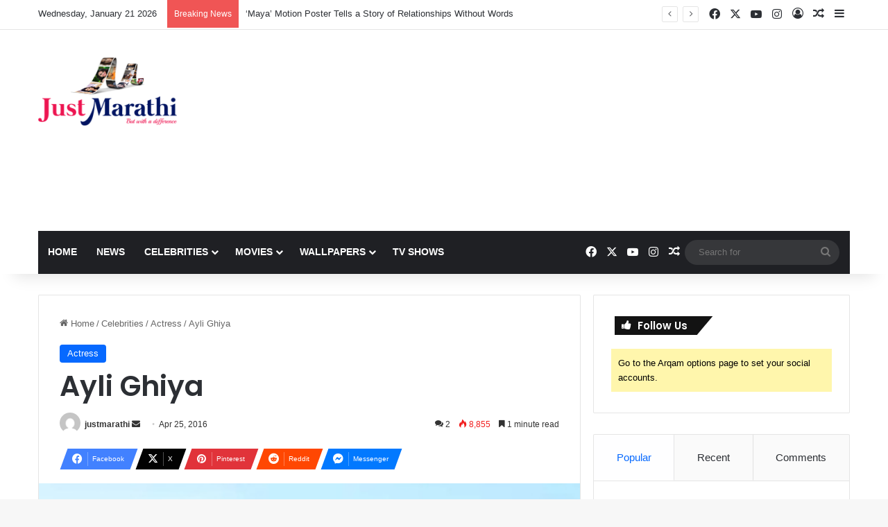

--- FILE ---
content_type: text/html; charset=utf-8
request_url: https://www.google.com/recaptcha/api2/aframe
body_size: 267
content:
<!DOCTYPE HTML><html><head><meta http-equiv="content-type" content="text/html; charset=UTF-8"></head><body><script nonce="u5HGFr90wGjcQr_PMPojLA">/** Anti-fraud and anti-abuse applications only. See google.com/recaptcha */ try{var clients={'sodar':'https://pagead2.googlesyndication.com/pagead/sodar?'};window.addEventListener("message",function(a){try{if(a.source===window.parent){var b=JSON.parse(a.data);var c=clients[b['id']];if(c){var d=document.createElement('img');d.src=c+b['params']+'&rc='+(localStorage.getItem("rc::a")?sessionStorage.getItem("rc::b"):"");window.document.body.appendChild(d);sessionStorage.setItem("rc::e",parseInt(sessionStorage.getItem("rc::e")||0)+1);localStorage.setItem("rc::h",'1769060120197');}}}catch(b){}});window.parent.postMessage("_grecaptcha_ready", "*");}catch(b){}</script></body></html>